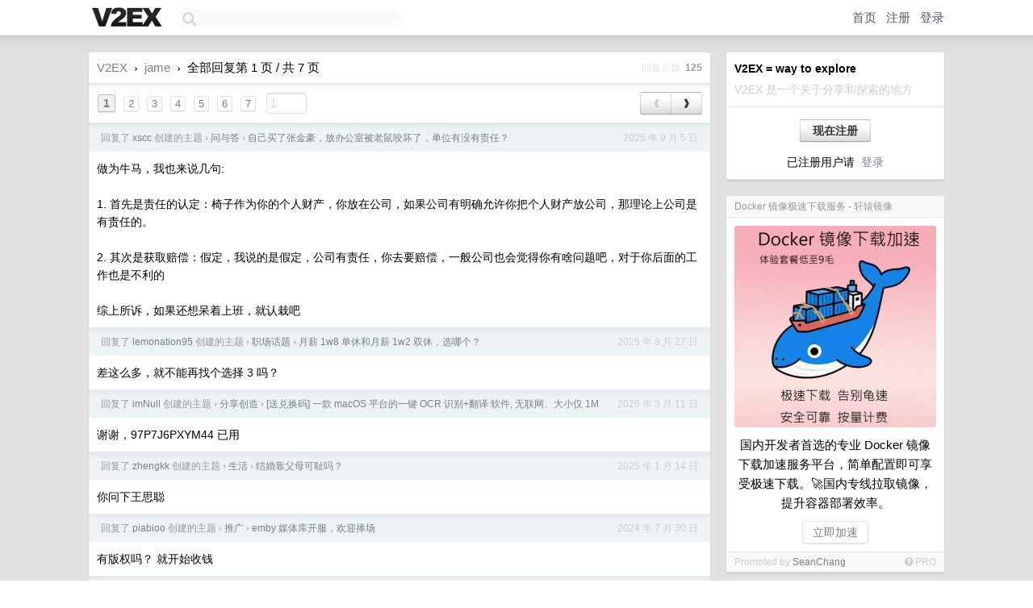

--- FILE ---
content_type: text/html; charset=UTF-8
request_url: https://www.v2ex.com/member/jame/replies
body_size: 7057
content:
<!DOCTYPE html>
<html lang="zh-CN">
<head>
    <meta name="Content-Type" content="text/html;charset=utf-8">
    <meta name="Referrer" content="unsafe-url">
    <meta content="True" name="HandheldFriendly">
    
    <meta name="theme-color" content="#ffffff">
    
    
    <meta name="apple-mobile-web-app-capable" content="yes" />
<meta name="mobile-web-app-capable" content="yes" />
<meta name="detectify-verification" content="d0264f228155c7a1f72c3d91c17ce8fb" />
<meta name="p:domain_verify" content="b87e3b55b409494aab88c1610b05a5f0"/>
<meta name="alexaVerifyID" content="OFc8dmwZo7ttU4UCnDh1rKDtLlY" />
<meta name="baidu-site-verification" content="D00WizvYyr" />
<meta name="msvalidate.01" content="D9B08FEA08E3DA402BF07ABAB61D77DE" />
<meta property="wb:webmaster" content="f2f4cb229bda06a4" />
<meta name="google-site-verification" content="LM_cJR94XJIqcYJeOCscGVMWdaRUvmyz6cVOqkFplaU" />
<meta name="wwads-cn-verify" content="c8ffe9a587b126f152ed3d89a146b445" />
<script type="text/javascript" src="https://cdn.wwads.cn/js/makemoney.js" async></script>
<script async src="https://pagead2.googlesyndication.com/pagead/js/adsbygoogle.js?client=ca-pub-5060390720525238"
     crossorigin="anonymous"></script>
    
    <title>V2EX › jame 的所有回复 › 第 1 页 / 共 7 页</title>
    <link rel="dns-prefetch" href="https://static.v2ex.com/" />
<link rel="dns-prefetch" href="https://cdn.v2ex.com/" />
<link rel="dns-prefetch" href="https://i.v2ex.co/" />
<link rel="dns-prefetch" href="https://www.google-analytics.com/" />    
    <style>
        body {
            min-width: 820px;
            font-family: "Helvetica Neue", "Luxi Sans", "Segoe UI", "Hiragino Sans GB", "Microsoft Yahei", sans-serif, "Apple Logo";
        }
    </style>
    <link rel="stylesheet" type="text/css" media="screen" href="/assets/c5cbeb747d47558e3043308a6db51d2046fbbcae-combo.css?t=1769794200">
    
    <script>
        const SITE_NIGHT = 0;
    </script>
    <link rel="stylesheet" href="/static/css/vendor/tomorrow.css?v=3c006808236080a5d98ba4e64b8f323f" type="text/css">
    
    <link rel="icon" sizes="192x192" href="/static/icon-192.png">
    <link rel="apple-touch-icon" sizes="180x180" href="/static/apple-touch-icon-180.png?v=91e795b8b5d9e2cbf2d886c3d4b7d63c">
    
    <link rel="shortcut icon" href="/static/favicon.ico" type="image/png">
    
    
    <link rel="manifest" href="/manifest.webmanifest">
    <script>
        const LANG = 'zhcn';
        const FEATURES = ['search', 'favorite-nodes-sort'];
    </script>
    <script src="/assets/e018fd2b900d7499242ac6e8286c94e0e0cc8e0d-combo.js?t=1769794200" defer></script>
    <meta name="description" content="">
    
    
    
<script type="text/javascript">
function format(tpl) {
    var index = 1, items = arguments;
    return (tpl || '').replace(/{(\w*)}/g, function(match, p1) {
        return items[index++] || p1 || match;
    });
}
function loadCSS(url, callback) {
    return $('<link type="text/css" rel="stylesheet"/>')
        .attr({ href: url })
        .on('load', callback)
        .appendTo(document.head);
}
function lazyGist(element) {
    var $btn = $(element);
    var $self = $(element).parent();
    var $link = $self.find('a');
    $btn.prop('disabled', 'disabled').text('Loading...');
    $.getJSON(format('{}.json?callback=?', $link.prop('href').replace($link.prop('hash'), '')))
        .done(function(data) {
            loadCSS(data.stylesheet, function() {
                $self.replaceWith(data.div);
                $('.gist .gist-file .gist-meta a').filter(function() { return this.href === $link.prop('href'); }).parents('.gist-file').siblings().remove();
            });
        })
        .fail(function() { $self.replaceWith($('<a>').attr('href', url).text(url)); });
}
</script>

    
</head>
<body>
    
    
    <div id="Top">
        <div class="content">
            <div class="site-nav">
                <a href="/" name="top" title="way to explore"><div id="Logo"></div></a>
                <div id="search-container">
                    <input id="search" type="text" maxlength="128" autocomplete="off" tabindex="1">
                    <div id="search-result" class="box"></div>
                </div>
                <div class="tools" >
                
                    <a href="/" class="top">首页</a>
                    <a href="/signup" class="top">注册</a>
                    <a href="/signin" class="top">登录</a>
                
                </div>
            </div>
        </div>
    </div>
    
    <div id="Wrapper">
        <div class="content">
            
            <div id="Leftbar"></div>
            <div id="Rightbar">
                <div class="sep20"></div>
                
                    
                    <div class="box">
                        <div class="cell">
                            <strong>V2EX = way to explore</strong>
                            <div class="sep5"></div>
                            <span class="fade">V2EX 是一个关于分享和探索的地方</span>
                        </div>
                        <div class="inner">
                            <div class="sep5"></div>
                            <div align="center"><a href="/signup" class="super normal button">现在注册</a>
                            <div class="sep5"></div>
                            <div class="sep10"></div>
                            已注册用户请 &nbsp;<a href="/signin">登录</a></div>
                        </div>
                    </div>
                    
                    
                    
                    
                    <div class="sep20"></div>
                    <div class="box" id="pro-campaign-container">
    <!-- Campaign content will be loaded here -->
</div>

<script>
document.addEventListener('DOMContentLoaded', function() {
    // Function to escape HTML entities
    function escapeHtml(text) {
        if (!text) return '';
        var div = document.createElement('div');
        div.textContent = text;
        return div.innerHTML;
    }

    // Function to render campaign based on display format
    function renderCampaign(campaign) {
        let html = '';
        let displayFormat = campaign.display_format || 'text-only';
        let title = escapeHtml(campaign.title);
        let description = escapeHtml(campaign.description);
        let callToAction = escapeHtml(campaign.call_to_action);
        let link = escapeHtml(campaign.link);

        // Check if required image URL is available for the display format, fallback to text-only if not
        if (displayFormat === 'small-with-description' && !campaign.img_small_url) {
            displayFormat = 'text-only';
        } else if (displayFormat === 'banner-only' && !campaign.img_banner_url) {
            displayFormat = 'text-only';
        } else if ((displayFormat === 'big-only' || displayFormat === 'big-with-description' || displayFormat === 'big-with-title-description-button') && !campaign.img_big_url) {
            displayFormat = 'text-only';
        }

        html = `<div class="pro-unit-title">${title}</div>`;
        switch(displayFormat) {
            case 'text-only':
                html += `
                    <div class="pro-unit">
                    <div class="pro-unit-description flex-one-row gap10">
                        <div onclick="window.open('${link}', '_blank')">${description}</div>
                        <div><a href="${link}" class="pro-unit-go" target="_blank">›</a>
                        </div>
                    </div>
                    </div>
                `;
                break;

            case 'small-with-description':
                html += `<div class="pro-unit flex-one-row">
                    ${campaign.img_small_cid ? `<div class="pro-unit-small-image">
                        <a href="${link}" target="_blank"><img src="${campaign.img_small_url}" class="pro-unit-img" style="max-width: 130px; max-height: 100px;" /></a>
                    </div>` : ''}
                    <div onclick="window.open('${link}', '_blank')" class="pro-unit-description">${description}</div>
                </div>`;
                break;

            case 'banner-only':
                html += `<div class="cell"><a href="${link}" target="_blank"><img src="${campaign.img_banner_url}" class="pro-unit-img" style="max-width: 250px; max-height: 60px; display: block; vertical-align: bottom;" /></a></div>`;
                break;

            case 'big-only':
                html += `<div class="cell"><a href="${link}" target="_blank"><img src="${campaign.img_big_url}" class="pro-unit-img" style="max-width: 500px; max-height: 500px; width: 100%; display: block; vertical-align: bottom;" /></a></div>`;
                break;

            case 'big-with-description':
                html += `<div class="inner" style="padding-bottom: 0px;"><a href="${link}" target="_blank"><img src="${campaign.img_big_url}" class="pro-unit-img" style="max-width: 500px; max-height: 500px; width: 100%; display: block; vertical-align: bottom;" /></a></div>`;
                html += `<div class="pro-unit-description flex-one-row gap10">
                    <div onclick="window.open('${link}', '_blank')">${description}</div>
                    <div><a href="${link}" class="pro-unit-go" target="_blank">›</a></div></div>`;
                break;

            case 'big-with-title-description-button':
                html += `<div class="inner" style="padding-bottom: 0px;"><a href="${link}" target="_blank"><img src="${campaign.img_big_url}" class="pro-unit-img" style="max-width: 500px; max-height: 500px; width: 100%; display: block; vertical-align: bottom;" /></a></div>`;
                html += `<div class="pro-unit-description">
                    <div style="text-align: center" onclick="window.open('${link}', '_blank')">${description}</div>
                    </div>`;
                html += `<div class="pro-unit-cta-container"><a href="${link}" target="_blank" class="pro-unit-cta">${callToAction}</a></div>`;
                break;

            default:
                html += `
                    <div class="pro-unit-description flex-one-row gap10">
                        <div onclick="window.open('${link}', '_blank')">${description}</div>
                        <div><a href="${link}" class="pro-unit-go" target="_blank">›</a></div>
                    </div>
                `;
        }

        html += `<div class="pro-unit-from flex-one-row gap10">
        <div>Promoted by <a href="/member/${campaign.member.username}" target="_blank">${campaign.member.username}</a></div>
        <div><a href="/pro/about" target="_blank" class="fade"><i class="fa fa-question-circle fade"></i> <span style="font-size: 12px; color: var(--color-fade)">PRO</span></a></div>
        </div>`

        return html;
    }

    // Load campaign from emitter
    var xhr = new XMLHttpRequest();
    xhr.open('GET', '/pro/emitter', true);
    xhr.setRequestHeader('Content-Type', 'application/json');

    xhr.onreadystatechange = function() {
        if (xhr.readyState === 4) {
            if (xhr.status === 200) {
                try {
                    var campaign = JSON.parse(xhr.responseText);
                    if (campaign && campaign.id) {
                        var html = renderCampaign(campaign);
                        document.getElementById('pro-campaign-container').innerHTML = html;
                    } else {
                        // No campaign to display, hide the container
                        document.getElementById('pro-campaign-container').style.display = 'none';
                    }
                } catch (e) {
                    // Parse error, hide the container
                    document.getElementById('pro-campaign-container').style.display = 'none';
                    console.log('Error parsing campaign data: ' + e.message);
                }
            } else {
                // HTTP error, hide the container
                document.getElementById('pro-campaign-container').style.display = 'none';
                console.log('Error loading campaign: HTTP ' + xhr.status);
            }
        }
    };

    xhr.send();
});
</script>
                    <div class="sep20"></div>
                    
                    
                    
                
            </div>
            <div id="Main">
                <div class="sep20"></div>
                <div class="box">
    <div class="header"><a href="/">V2EX</a> <span class="chevron">&nbsp;›&nbsp;</span> <a href="/member/jame">jame</a> <span class="chevron">&nbsp;›&nbsp;</span> 全部回复第 1 页 / 共 7 页<div class="fr f12"><span class="snow">回复总数&nbsp;</span> <strong class="gray">125</strong></div></div>
    
<div class="cell ps_container">
    <table cellpadding="0" cellspacing="0" border="0" width="100%">
        <tr>
            <td width="92%" align="left"><a href="?p=1" class="page_current">1</a> &nbsp;<a href="?p=2" class="page_normal">2</a> &nbsp;<a href="?p=3" class="page_normal">3</a> &nbsp;<a href="?p=4" class="page_normal">4</a> &nbsp;<a href="?p=5" class="page_normal">5</a> &nbsp;<a href="?p=6" class="page_normal">6</a> &nbsp;<a href="?p=7" class="page_normal">7</a> &nbsp; <input type="number" class="page_input" autocomplete="off" value="1" min="1" max="7"  onkeydown = "if (event.keyCode == 13)
                    location.href = '?p=' + this.value" /></td>
            <td width="8%" align="right">
                <table cellpadding="0" cellspacing="0" border="0" width="100%">
                    <tr>
                        <td width="50%" align="center" class="super normal button disable_now" style="display: table-cell; border-right: none; border-top-right-radius: 0px; border-bottom-right-radius: 0px;"  >❮</td>
                        <td width="50%" align="center" class="super normal_page_right button" style="display: table-cell; border-top-left-radius: 0px; border-bottom-left-radius: 0px;" onclick="location.href='?p=2';" onmouseover="$(this).addClass('hover_now');" onmousedown="$(this).addClass('active_now');" onmouseleave="$(this).removeClass('hover_now'); $(this).removeClass('active_now');" title="下一页" >❯</td>
                    </tr>
                </table>
            </td>
        </tr>
    </table>
</div>

    
    <div class="dock_area">
        <table cellpadding="0" cellspacing="0" border="0" width="100%">
            <tr>
                <td style="padding: 10px 15px 8px 15px; font-size: 12px; text-align: left;"><div class="fr"><span class="fade">2025 年 9 月 5 日</span></div><span class="gray">回复了 <a href="/member/xscc">xscc</a> 创建的主题 <span class="chevron">›</span> <a href="/go/qna">问与答</a> <span class="chevron">›</span> <a href="/t/1157209#reply162">自己买了张金豪，放办公室被老鼠咬坏了，单位有没有责任？</a></span></td>
            </tr>
        </table>
    </div>
    <div class="inner">
        <div class="reply_content">做为牛马，我也来说几句:<br /><br />1. 首先是责任的认定：椅子作为你的个人财产，你放在公司，如果公司有明确允许你把个人财产放公司，那理论上公司是有责任的。<br /><br />2. 其次是获取赔偿：假定，我说的是假定，公司有责任，你去要赔偿，一般公司也会觉得你有啥问题吧，对于你后面的工作也是不利的<br /><br />综上所诉，如果还想呆着上班，就认栽吧</div>
        
    </div>
    
    <div class="dock_area">
        <table cellpadding="0" cellspacing="0" border="0" width="100%">
            <tr>
                <td style="padding: 10px 15px 8px 15px; font-size: 12px; text-align: left;"><div class="fr"><span class="fade">2025 年 8 月 27 日</span></div><span class="gray">回复了 <a href="/member/lemonation95">lemonation95</a> 创建的主题 <span class="chevron">›</span> <a href="/go/career">职场话题</a> <span class="chevron">›</span> <a href="/t/1155168#reply174">月薪 1w8 单休和月薪 1w2 双休，选哪个？</a></span></td>
            </tr>
        </table>
    </div>
    <div class="inner">
        <div class="reply_content">差这么多，就不能再找个选择 3 吗？</div>
        
    </div>
    
    <div class="dock_area">
        <table cellpadding="0" cellspacing="0" border="0" width="100%">
            <tr>
                <td style="padding: 10px 15px 8px 15px; font-size: 12px; text-align: left;"><div class="fr"><span class="fade">2025 年 3 月 11 日</span></div><span class="gray">回复了 <a href="/member/imNull">imNull</a> 创建的主题 <span class="chevron">›</span> <a href="/go/create">分享创造</a> <span class="chevron">›</span> <a href="/t/1117414#reply57">[送兑换码] 一款 macOS 平台的一键 OCR 识别+翻译 软件, 无联网、大小仅 1M</a></span></td>
            </tr>
        </table>
    </div>
    <div class="inner">
        <div class="reply_content">谢谢，97P7J6PXYM44 已用</div>
        
    </div>
    
    <div class="dock_area">
        <table cellpadding="0" cellspacing="0" border="0" width="100%">
            <tr>
                <td style="padding: 10px 15px 8px 15px; font-size: 12px; text-align: left;"><div class="fr"><span class="fade">2025 年 1 月 14 日</span></div><span class="gray">回复了 <a href="/member/zhengkk">zhengkk</a> 创建的主题 <span class="chevron">›</span> <a href="/go/life">生活</a> <span class="chevron">›</span> <a href="/t/1104890#reply130">结婚靠父母可耻吗？</a></span></td>
            </tr>
        </table>
    </div>
    <div class="inner">
        <div class="reply_content">你问下王思聪</div>
        
    </div>
    
    <div class="dock_area">
        <table cellpadding="0" cellspacing="0" border="0" width="100%">
            <tr>
                <td style="padding: 10px 15px 8px 15px; font-size: 12px; text-align: left;"><div class="fr"><span class="fade">2024 年 7 月 30 日</span></div><span class="gray">回复了 <a href="/member/piabioo">piabioo</a> 创建的主题 <span class="chevron">›</span> <a href="/go/promotions">推广</a> <span class="chevron">›</span> <a href="/t/1061095#reply10">emby 媒体库开服，欢迎捧场</a></span></td>
            </tr>
        </table>
    </div>
    <div class="inner">
        <div class="reply_content">有版权吗？ 就开始收钱</div>
        
    </div>
    
    <div class="dock_area">
        <table cellpadding="0" cellspacing="0" border="0" width="100%">
            <tr>
                <td style="padding: 10px 15px 8px 15px; font-size: 12px; text-align: left;"><div class="fr"><span class="fade">2023 年 7 月 3 日</span></div><span class="gray">回复了 <a href="/member/harlansboy">harlansboy</a> 创建的主题 <span class="chevron">›</span> <a href="/go/programmer">程序员</a> <span class="chevron">›</span> <a href="/t/953542#reply21">Mac 版本的剪贴板工具 v1.0.0 发布</a></span></td>
            </tr>
        </table>
    </div>
    <div class="inner">
        <div class="reply_content">基础功能不支持，用得太难受了<br /><br />1. 无法退出<br />2. 无法拖动<br />3. 快捷键设置不了，或者我不会用，学习成功太高</div>
        
    </div>
    
    <div class="dock_area">
        <table cellpadding="0" cellspacing="0" border="0" width="100%">
            <tr>
                <td style="padding: 10px 15px 8px 15px; font-size: 12px; text-align: left;"><div class="fr"><span class="fade">2022 年 10 月 4 日</span></div><span class="gray">回复了 <a href="/member/me404">me404</a> 创建的主题 <span class="chevron">›</span> <a href="/go/blogger">Blogger</a> <span class="chevron">›</span> <a href="/t/884582#reply71">想弄个个人 blog，有推荐的服务器提供商么？</a></span></td>
            </tr>
        </table>
    </div>
    <div class="inner">
        <div class="reply_content">vercel + mangodb</div>
        
    </div>
    
    <div class="dock_area">
        <table cellpadding="0" cellspacing="0" border="0" width="100%">
            <tr>
                <td style="padding: 10px 15px 8px 15px; font-size: 12px; text-align: left;"><div class="fr"><span class="fade">2022 年 9 月 28 日</span></div><span class="gray">回复了 <a href="/member/isaced">isaced</a> 创建的主题 <span class="chevron">›</span> <a href="/go/create">分享创造</a> <span class="chevron">›</span> <a href="/t/883252#reply72">V2exOS - 用 SwiftUI 写了一个 V2EX 客户端</a></span></td>
            </tr>
        </table>
    </div>
    <div class="inner">
        <div class="reply_content">@<a target="_blank" href="/member/isaced" rel="nofollow noopener">isaced</a> 加一个设置代理的功能吧</div>
        
    </div>
    
    <div class="dock_area">
        <table cellpadding="0" cellspacing="0" border="0" width="100%">
            <tr>
                <td style="padding: 10px 15px 8px 15px; font-size: 12px; text-align: left;"><div class="fr"><span class="fade">2022 年 8 月 23 日</span></div><span class="gray">回复了 <a href="/member/doukeya">doukeya</a> 创建的主题 <span class="chevron">›</span> <a href="/go/promotions">推广</a> <span class="chevron">›</span> <a href="/t/874650#reply2">UI 优先的统一身份认证系统 Casdoor</a></span></td>
            </tr>
        </table>
    </div>
    <div class="inner">
        <div class="reply_content">一直发，有意思吗</div>
        
    </div>
    
    <div class="dock_area">
        <table cellpadding="0" cellspacing="0" border="0" width="100%">
            <tr>
                <td style="padding: 10px 15px 8px 15px; font-size: 12px; text-align: left;"><div class="fr"><span class="fade">2021 年 11 月 3 日</span></div><span class="gray">回复了 <a href="/member/vzyw">vzyw</a> 创建的主题 <span class="chevron">›</span> <a href="/go/apple">Apple</a> <span class="chevron">›</span> <a href="/t/812692#reply19">麻了， ios15.1 夜间耗电 30%是什么情况</a></span></td>
            </tr>
        </table>
    </div>
    <div class="inner">
        <div class="reply_content">关掉蓝牙</div>
        
    </div>
    
    <div class="dock_area">
        <table cellpadding="0" cellspacing="0" border="0" width="100%">
            <tr>
                <td style="padding: 10px 15px 8px 15px; font-size: 12px; text-align: left;"><div class="fr"><span class="fade">2021 年 9 月 18 日</span></div><span class="gray">回复了 <a href="/member/llllIIIIllll">llllIIIIllll</a> 创建的主题 <span class="chevron">›</span> <a href="/go/apple">Apple</a> <span class="chevron">›</span> <a href="/t/802736#reply4">Apple Watch Series 7 预计发售时间</a></span></td>
            </tr>
        </table>
    </div>
    <div class="inner">
        <div class="reply_content">你那边 10 月是秋天吗？</div>
        
    </div>
    
    <div class="dock_area">
        <table cellpadding="0" cellspacing="0" border="0" width="100%">
            <tr>
                <td style="padding: 10px 15px 8px 15px; font-size: 12px; text-align: left;"><div class="fr"><span class="fade">2021 年 5 月 21 日</span></div><span class="gray">回复了 <a href="/member/HashV2">HashV2</a> 创建的主题 <span class="chevron">›</span> <a href="/go/programmer">程序员</a> <span class="chevron">›</span> <a href="/t/778410#reply24">微信小程序可以让用户自己选服务器吗？</a></span></td>
            </tr>
        </table>
    </div>
    <div class="inner">
        <div class="reply_content">flutter 了解一下</div>
        
    </div>
    
    <div class="dock_area">
        <table cellpadding="0" cellspacing="0" border="0" width="100%">
            <tr>
                <td style="padding: 10px 15px 8px 15px; font-size: 12px; text-align: left;"><div class="fr"><span class="fade">2020 年 11 月 26 日</span></div><span class="gray">回复了 <a href="/member/gateoflunar">gateoflunar</a> 创建的主题 <span class="chevron">›</span> <a href="/go/apple">Apple</a> <span class="chevron">›</span> <a href="/t/729241#reply43">M1 芯片的 Macbook Air 16G RAM 延期了……</a></span></td>
            </tr>
        </table>
    </div>
    <div class="inner">
        <div class="reply_content">@<a target="_blank" href="/member/Orangecz" rel="nofollow noopener">Orangecz</a> 同 17 号买的，不过我的是 air 16+512，现在还显示预计 12.4 发货</div>
        
    </div>
    
    <div class="dock_area">
        <table cellpadding="0" cellspacing="0" border="0" width="100%">
            <tr>
                <td style="padding: 10px 15px 8px 15px; font-size: 12px; text-align: left;"><div class="fr"><span class="fade">2019 年 10 月 11 日</span></div><span class="gray">回复了 <a href="/member/Giethoorn">Giethoorn</a> 创建的主题 <span class="chevron">›</span> <a href="/go/newbie">新手求助</a> <span class="chevron">›</span> <a href="/t/608097#reply106">PHP 程序站，怎么做全站 http 跳转到 https</a></span></td>
            </tr>
        </table>
    </div>
    <div class="cell">
        <div class="reply_content">hsts 了解一下</div>
        
    </div>
    
    
<div class="cell ps_container">
    <table cellpadding="0" cellspacing="0" border="0" width="100%">
        <tr>
            <td width="92%" align="left"><a href="?p=1" class="page_current">1</a> &nbsp;<a href="?p=2" class="page_normal">2</a> &nbsp;<a href="?p=3" class="page_normal">3</a> &nbsp;<a href="?p=4" class="page_normal">4</a> &nbsp;<a href="?p=5" class="page_normal">5</a> &nbsp;<a href="?p=6" class="page_normal">6</a> &nbsp;<a href="?p=7" class="page_normal">7</a> &nbsp; <input type="number" class="page_input" autocomplete="off" value="1" min="1" max="7"  onkeydown = "if (event.keyCode == 13)
                    location.href = '?p=' + this.value" /></td>
            <td width="8%" align="right">
                <table cellpadding="0" cellspacing="0" border="0" width="100%">
                    <tr>
                        <td width="50%" align="center" class="super normal button disable_now" style="display: table-cell; border-right: none; border-top-right-radius: 0px; border-bottom-right-radius: 0px;"  >❮</td>
                        <td width="50%" align="center" class="super normal_page_right button" style="display: table-cell; border-top-left-radius: 0px; border-bottom-left-radius: 0px;" onclick="location.href='?p=2';" onmouseover="$(this).addClass('hover_now');" onmousedown="$(this).addClass('active_now');" onmouseleave="$(this).removeClass('hover_now'); $(this).removeClass('active_now');" title="下一页" >❯</td>
                    </tr>
                </table>
            </td>
        </tr>
    </table>
</div>

</div>

            </div>
            
            
        </div>
        <div class="c"></div>
        <div class="sep20"></div>
    </div>
    <div id="Bottom">
        <div class="content">
            <div class="inner">
                <div class="sep10"></div>
                    <div class="fr">
                        <a href="https://www.digitalocean.com/?refcode=1b51f1a7651d" target="_blank"><div id="DigitalOcean"></div></a>
                    </div>
                    <strong><a href="/about" class="dark" target="_self">关于</a> &nbsp; <span class="snow">·</span> &nbsp; <a href="/help" class="dark" target="_self">帮助文档</a> &nbsp; <span class="snow">·</span> &nbsp; <a href="/pro/about" class="dark" target="_self">自助推广系统</a> &nbsp; <span class="snow">·</span> &nbsp; <a href="https://blog.v2ex.com/" class="dark" target="_blank">博客</a> &nbsp; <span class="snow">·</span> &nbsp; <a href="/help/api" class="dark" target="_self">API</a> &nbsp; <span class="snow">·</span> &nbsp; <a href="/faq" class="dark" target="_self">FAQ</a> &nbsp; <span class="snow">·</span> &nbsp; <a href="/solana" class="dark" target="_self">Solana</a> &nbsp; <span class="snow">·</span> &nbsp; 1247 人在线</strong> &nbsp; <span class="fade">最高记录 6679</span> &nbsp; <span class="snow">·</span> &nbsp; <a href="/select/language" class="f11"><img src="/static/img/language.png?v=6a5cfa731dc71a3769f6daace6784739" width="16" align="absmiddle" id="ico-select-language" /> &nbsp; Select Language</a>
                    <div class="sep20"></div>
                    创意工作者们的社区
                    <div class="sep5"></div>
                    World is powered by solitude
                    <div class="sep20"></div>
                    <span class="small fade">VERSION: 3.9.8.5 · 34ms · <a href="/worldclock#utc">UTC 17:30</a> · <a href="/worldclock#pvg">PVG 01:30</a> · <a href="/worldclock#lax">LAX 09:30</a> · <a href="/worldclock#jfk">JFK 12:30</a><br />♥ Do have faith in what you're doing.</span>
                <div class="sep10"></div>
            </div>
        </div>
    </div>

    

    

    
    <script src="/b/i/QQcGo55C3aViXpnNOKqtMeq3VgXzmMhd7SN1EwJ3TmLVCqkoYlvmjmFJaB8fs7vhfC4FUspwMwZIlq6fIqC5SEmokzJx7AcHfCpiy3JidUoTwVBU7pdxKnFkIJ1wainBkU-xFlmJjrhZhe9tA3M5w7zHZW50Ppx_wbzQiGYDs-g="></script>
    

    
    <script>
      (function(i,s,o,g,r,a,m){i['GoogleAnalyticsObject']=r;i[r]=i[r]||function(){
      (i[r].q=i[r].q||[]).push(arguments)},i[r].l=1*new Date();a=s.createElement(o),
      m=s.getElementsByTagName(o)[0];a.async=1;a.src=g;m.parentNode.insertBefore(a,m)
      })(window,document,'script','//www.google-analytics.com/analytics.js','ga');

      ga('create', 'UA-11940834-2', 'v2ex.com');
      ga('send', 'pageview');
      

    </script>
    

    
<button class="scroll-top" data-scroll="up" type="button"><span>❯<span></button>
</body>
</html>

--- FILE ---
content_type: text/html; charset=UTF-8
request_url: https://www.v2ex.com/pro/emitter
body_size: 285
content:
{"img_big_cid": "QmPM4e6HBwVQFzrppuSQXmnrrGVY7QX8fV1a8Pn83kMvoK", "description": "\u56fd\u5185\u5f00\u53d1\u8005\u9996\u9009\u7684\u4e13\u4e1a Docker \u955c\u50cf\u4e0b\u8f7d\u52a0\u901f\u670d\u52a1\u5e73\u53f0\uff0c\u7b80\u5355\u914d\u7f6e\u5373\u53ef\u4eab\u53d7\u6781\u901f\u4e0b\u8f7d\u3002\ud83d\ude80\u56fd\u5185\u4e13\u7ebf\u62c9\u53d6\u955c\u50cf\uff0c\u63d0\u5347\u5bb9\u5668\u90e8\u7f72\u6548\u7387\u3002", "weight": 5000, "title": "Docker \u955c\u50cf\u6781\u901f\u4e0b\u8f7d\u670d\u52a1 - \u8f69\u8f95\u955c\u50cf", "img_big_url": "https://cid.v2ex.pro/ipfs/QmPM4e6HBwVQFzrppuSQXmnrrGVY7QX8fV1a8Pn83kMvoK", "img_banner_cid": "", "img_small_url": "https://cid.v2ex.pro/ipfs/Qmata9Ab2F1u6kZGMbjThUvDQQbx43faFZqd2scTDVJHmu", "reviewed": 1756442226, "member": {"username": "SeanChang", "id": 7483}, "img_small_cid": "Qmata9Ab2F1u6kZGMbjThUvDQQbx43faFZqd2scTDVJHmu", "img_banner_url": null, "call_to_action": "\u7acb\u5373\u52a0\u901f", "link": "https://xuanyuan.cloud/?utm_medium=v2ex", "last_modified": 1756440605, "created": 1756387597, "active": 1756428882, "display_format": "big-with-title-description-button", "id": 94}

--- FILE ---
content_type: text/html; charset=utf-8
request_url: https://www.google.com/recaptcha/api2/aframe
body_size: 246
content:
<!DOCTYPE HTML><html><head><meta http-equiv="content-type" content="text/html; charset=UTF-8"></head><body><script nonce="2bgOWct2eLu7iqVetS4EUw">/** Anti-fraud and anti-abuse applications only. See google.com/recaptcha */ try{var clients={'sodar':'https://pagead2.googlesyndication.com/pagead/sodar?'};window.addEventListener("message",function(a){try{if(a.source===window.parent){var b=JSON.parse(a.data);var c=clients[b['id']];if(c){var d=document.createElement('img');d.src=c+b['params']+'&rc='+(localStorage.getItem("rc::a")?sessionStorage.getItem("rc::b"):"");window.document.body.appendChild(d);sessionStorage.setItem("rc::e",parseInt(sessionStorage.getItem("rc::e")||0)+1);localStorage.setItem("rc::h",'1769794252799');}}}catch(b){}});window.parent.postMessage("_grecaptcha_ready", "*");}catch(b){}</script></body></html>